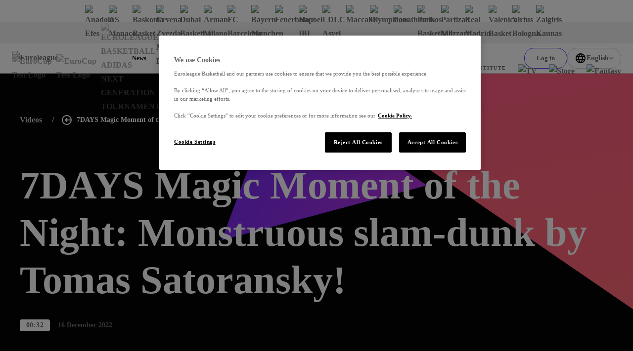

--- FILE ---
content_type: application/javascript; charset=utf-8
request_url: https://www.euroleaguebasketball.net/_next/static/chunks/4579.6cde448b8ca547fb.js
body_size: 4182
content:
(self.webpackChunk_N_E=self.webpackChunk_N_E||[]).push([[4579],{54907:function(e,t){var n;!function(){"use strict";var r={}.hasOwnProperty;function o(){for(var e=[],t=0;t<arguments.length;t++){var n=arguments[t];if(n){var l=typeof n;if("string"===l||"number"===l)e.push(n);else if(Array.isArray(n)){if(n.length){var s=o.apply(null,n);s&&e.push(s)}}else if("object"===l){if(n.toString===Object.prototype.toString)for(var i in n)r.call(n,i)&&n[i]&&e.push(i);else e.push(n.toString())}}}return e.join(" ")}e.exports?(o.default=o,e.exports=o):void 0!==(n=(function(){return o}).apply(t,[]))&&(e.exports=n)}()},4713:function(e,t,n){"use strict";var r=n(71248),o="function"==typeof Object.is?Object.is:function(e,t){return e===t&&(0!==e||1/e==1/t)||e!=e&&t!=t},l=r.useState,s=r.useEffect,i=r.useLayoutEffect,a=r.useDebugValue;function u(e){var t=e.getSnapshot;e=e.value;try{var n=t();return!o(e,n)}catch(e){return!0}}var c="undefined"==typeof window||void 0===window.document||void 0===window.document.createElement?function(e,t){return t()}:function(e,t){var n=t(),r=l({inst:{value:n,getSnapshot:t}}),o=r[0].inst,c=r[1];return i(function(){o.value=n,o.getSnapshot=t,u(o)&&c({inst:o})},[e,n,t]),s(function(){return u(o)&&c({inst:o}),e(function(){u(o)&&c({inst:o})})},[e]),a(n),n};t.useSyncExternalStore=void 0!==r.useSyncExternalStore?r.useSyncExternalStore:c},31681:function(e,t,n){"use strict";var r=n(71248),o=n(11266),l="function"==typeof Object.is?Object.is:function(e,t){return e===t&&(0!==e||1/e==1/t)||e!=e&&t!=t},s=o.useSyncExternalStore,i=r.useRef,a=r.useEffect,u=r.useMemo,c=r.useDebugValue;t.useSyncExternalStoreWithSelector=function(e,t,n,r,o){var d=i(null);if(null===d.current){var f={hasValue:!1,value:null};d.current=f}else f=d.current;var p=s(e,(d=u(function(){function e(e){if(!a){if(a=!0,s=e,e=r(e),void 0!==o&&f.hasValue){var t=f.value;if(o(t,e))return i=t}return i=e}if(t=i,l(s,e))return t;var n=r(e);return void 0!==o&&o(t,n)?t:(s=e,i=n)}var s,i,a=!1,u=void 0===n?null:n;return[function(){return e(t())},null===u?void 0:function(){return e(u())}]},[t,n,r,o]))[0],d[1]);return a(function(){f.hasValue=!0,f.value=p},[p]),c(p),p}},11266:function(e,t,n){"use strict";e.exports=n(4713)},76013:function(e,t,n){"use strict";e.exports=n(31681)},3711:function(e,t,n){"use strict";n.d(t,{I:function(){return r},Z:function(){return o}});let r=0,o=1},61467:function(e,t,n){"use strict";var r,o,l,s;n.d(t,{zC:function(){return o}}),(l=r||(r={})).email="email",l.sms="sms",l.post="post",l.phone="phone",(s=o||(o={})).FavoriteTeam="favouriteTeam",s.Communication="001-communication-preferences"},58286:function(e,t,n){"use strict";n.d(t,{FV:function(){return u},NV:function(){return d},Rb:function(){return f},k$:function(){return o},kE:function(){return c}});var r,o,l=n(89130),s=n(16891),i=n(99357);(r=o||(o={}))[r.success=0]="success",r[r.error=1]="error",r[r.other=2]="other";let a=(0,l.yM)(),u=(0,l.yM)(),c=(e,t)=>a({text:e,type:0,timeToLive:t}),d=(e,t)=>a({text:e,type:1,timeToLive:t}),f=(0,l.MT)({}).on(a,(e,t)=>{let{id:n=(0,s.x0)(10),timeToLive:r=i.appConfig.defaultNotificationTimeToLive,...o}=t;return{...e,[n]:{timeToLive:r,...o}}}).on(u,(e,t)=>(e[t]&&delete e[t],{...e}))},27980:function(e,t,n){"use strict";n.d(t,{cn:function(){return l}});var r=n(72801),o=n(44075);function l(){for(var e=arguments.length,t=Array(e),n=0;n<e;n++)t[n]=arguments[n];return(0,o.m6)((0,r.W)(t))}},25728:function(e,t,n){"use strict";n.d(t,{Op:function(){return l},lq:function(){return p}});var r,o,l,s,i=n(74817),a=n(54907),u=n.n(a);n(71248);var c=n(80564),d=n.n(c);(r=l||(l={})).BLOCK_LEVEL="blockLevel",r.PAGE_LEVEL="pageLevel",(o=s||(s={})).DEFAULT="default",o.LIGHT="light";let f={theme:"default",hasOverlay:!0,level:"blockLevel",className:""},p=e=>{let t={...f,...e.options};return(0,i.jsx)("div",{className:u()(d().blockSpinner,t.className,d()["_".concat(t.theme)],d()["_".concat(t.level)],{[d().hasOverlay]:t.hasOverlay})})}},72391:function(e,t,n){"use strict";n.d(t,{w:function(){return o}});var r=n(74817);function o(e){let{rootSrc:t,className:n,...o}=e;return t?(0,r.jsx)("img",{className:"".concat(n," lazyload"),"data-srcset":t,"data-sizes":"auto",...o}):null}n(71248)},94579:function(e,t,n){"use strict";n.r(t),n.d(t,{SubscriptionModal:function(){return y}});var r=n(74817),o=n(71248),l=n(98821);let s=n.n(l)()(()=>n.e(6697).then(n.bind(n,76697)).then(e=>{let{CenterModal:t}=e;return t}),{loadableGenerated:{webpack:()=>[76697]},ssr:!0});var i=n(72391),a=n(18356);let u=e=>{let{className:t}=e;return(0,r.jsxs)("svg",{width:"24",height:"24",viewBox:"0 0 24 24",fill:"none",xmlns:"http://www.w3.org/2000/svg",className:t,children:[(0,r.jsx)("path",{d:"M9.54961 18.0001L3.84961 12.3001L5.27461 10.8751L9.54961 15.1501L18.7246 5.9751L20.1496 7.4001L9.54961 18.0001Z",fill:"url(#paint0_linear_3456_14829)"}),(0,r.jsx)("defs",{children:(0,r.jsxs)("linearGradient",{id:"paint0_linear_3456_14829",x1:"3.84961",y1:"11.9876",x2:"20.1496",y2:"11.9876",gradientUnits:"userSpaceOnUse",children:[(0,r.jsx)("stop",{"stop-color":"#C6A42B"}),(0,r.jsx)("stop",{offset:"0.5","stop-color":"#F6D560"}),(0,r.jsx)("stop",{offset:"1","stop-color":"#C6A42B"})]})})]})};var c=n(95546),d=n(9594),f=n(61467),p=n(58286),h=n(79707),v=n(55316),x=n(12345),g=n(25728),b=n(3711);let m="subscriptionModalShown",y=e=>{var t;let{title:n,features:l,CTAAcceptTitle:y,CTARefuseTitle:j,image:w,consent:S}=e,{preferencesArr:k,isLoggedIn:_}=(0,v.oR)(x.Mz),[L,C]=(0,o.useState)(!1),[N,E]=(0,o.useState)(!1),O=(0,o.useCallback)(()=>null==k?void 0:k.find(e=>e.key===f.zC.Communication),[k])();(0,o.useEffect)(()=>{if(!_||(null==O?void 0:O.options[b.I].selected)===!0||"true"===localStorage.getItem(m))return;let e=window.setTimeout(()=>{C(!0)},2e3);return()=>{clearTimeout(e)}},[_,null==O?void 0:O.options]);let T=(0,o.useCallback)(()=>{try{localStorage.setItem(m,"true")}catch(e){console.warn("[SubscriptionModal] could not use localStorage, falling back to cookie:",e)}},[]),M=(0,o.useCallback)(()=>{T(),C(!1)},[T]);return _&&O&&(null==O?void 0:O.options[b.I].selected)!==!0?(0,r.jsxs)(s,{isOpen:L,onClose:M,children:[N&&(0,r.jsx)(g.lq,{}),(0,r.jsxs)("div",{className:"rounded-tl-lg rounded-bl-lg rounded-r-lg flex bg-purple-400 text-white text-base font-medium relative",children:[(0,r.jsxs)("div",{className:"rounded-tl-lg rounded-bl-lg rounded-r-lg lg:rounded-r-none bg-purple-background bg-cover bg-no-repeat",children:[(0,r.jsxs)("div",{className:"p-6 flex flex-col gap-6",children:[(0,r.jsx)("div",{className:"lg:block hidden bg-[url('/images/euroleague_id_fan.png')] bg-no-repeat h-10 bg-contain"}),(0,r.jsx)(a.X,{size:"h4",className:"font-bold text-white",children:n}),null!=l&&l.length>0&&(0,r.jsx)("div",{className:"flex flex-col gap-2",children:l.map(e=>(0,r.jsxs)("div",{className:"flex gap-3",children:[(0,r.jsx)(u,{className:"w-6 h-6"}),(0,r.jsx)("span",{children:e})]},e))}),(0,r.jsxs)("div",{className:"flex flex-col sm:flex-row flex-wrap gap-6 items-center",children:[(0,r.jsx)("button",{className:"bg-white rounded-[300px] hover:bg-gray-50 focus:bg-gray-50 px-6 py-3 text-primary",onClick:()=>{let e=null==O?void 0:O.options[b.I];e&&(E(!0),d.m.updateClientPreferences({preferences:[{key:f.zC.Communication,selectedOptionIds:[e.id]}]}).then(e=>{let{success:t,message:n}=e;if(t){(0,p.kE)(h.a.messages.detailsChange),M();return}n&&(0,p.NV)(n)}).finally(()=>{E(!1)}))},"data-subscription-modal-subscribe":!0,children:y}),(0,r.jsx)("button",{className:"hover:underline focus:underline",onClick:M,children:j})]})]}),(0,r.jsx)("div",{className:"rounded-l-lg border-t border-gray text-borderGray text-xxs p-6 bg-darkGray-500 bg-opacity-30",children:S})]}),(null==w?void 0:w.url)&&(0,r.jsxs)(r.Fragment,{children:[(0,r.jsx)(i.w,{rootSrc:w.url,alt:null!==(t=w.alt)&&void 0!==t?t:"",className:"rounded-r-lg hidden lg:block object-cover object-[60%] max-w-[35%]"}),(0,r.jsx)("div",{className:"hidden lg:block absolute bottom-0 right-0 w-[35%] h-40 bg-gradient-to-t opacity-70 from-purple-400 to-transparent"})]}),(0,r.jsx)("button",{className:"absolute top-3 right-3 bg-white hover:bg-gray-50 focus:bg-gray-50 border-gray border rounded-[300px] text-primary flex items-center justify-center w-10 h-10",onClick:M,children:(0,r.jsx)(c.T,{className:"w-3 h-3"})})]})]}):null}},18356:function(e,t,n){"use strict";n.d(t,{X:function(){return l}});var r=n(74817),o=n(27980);function l(e){let{children:t,className:n,size:l="h3",color:s="text-primary",id:i}=e;switch(l){case"h1":return(0,r.jsx)("h1",{id:i,className:(0,o.cn)("text-5xl font-bold",s,n),children:t});case"h2":return(0,r.jsx)("h2",{id:i,className:(0,o.cn)("text-4xl font-bold",s,n),children:t});case"h4":return(0,r.jsx)("h4",{id:i,className:(0,o.cn)("text-2xl font-bold",s,n),children:t});case"h5":return(0,r.jsx)("h5",{id:i,className:(0,o.cn)("text-xl font-bold",s,n),children:t});case"h6":return(0,r.jsx)("h6",{id:i,className:(0,o.cn)("text-lg font-bold",s,n),children:t});default:return(0,r.jsx)("h3",{id:i,className:(0,o.cn)("text-3xl font-bold",s,n),children:t})}}},95546:function(e,t,n){"use strict";n.d(t,{T:function(){return o}});var r=n(74817);n(71248);let o=e=>{let{className:t,onClick:n}=e;return(0,r.jsx)("svg",{onClick:e=>null==n?void 0:n(e),className:t,xmlns:"http://www.w3.org/2000/svg",viewBox:"0 0 16 16",fill:"none",children:(0,r.jsx)("path",{d:"M14.8354 14.364L14.3639 14.8354C14.1036 15.0957 13.6815 15.0957 13.4211 14.8354L8 9.4142L2.5788 14.8353C2.3185 15.0957 1.89638 15.0957 1.63603 14.8353L1.16462 14.3639C0.904273 14.1036 0.904273 13.6815 1.16462 13.4211L6.5858 8L1.16462 2.5788C0.904273 2.3185 0.904273 1.89638 1.16462 1.63603L1.63602 1.16463C1.89637 0.904282 2.3185 0.904282 2.5788 1.16463L8 6.5858L13.4211 1.16462C13.6815 0.904273 14.1036 0.904273 14.3639 1.16462L14.8354 1.63602C15.0957 1.89637 15.0957 2.3185 14.8354 2.5788L9.4142 8L14.8354 13.4211C15.0957 13.6815 15.0957 14.1036 14.8354 14.364Z",fill:"currentColor"})})}},80564:function(e){e.exports={blockSpinner:"block-spinner_blockSpinner__ckQJv","page-spinner":"block-spinner_page-spinner__3gQ_S",_pageLevel:"block-spinner__pageLevel__kL8nI",_blockLevel:"block-spinner__blockLevel__4Xg_f",_light:"block-spinner__light__Th7aH",hasOverlay:"block-spinner_hasOverlay__xOTnP"}},55316:function(e,t,n){"use strict";n.d(t,{oR:function(){return i}});var r=n(71248),o=n(89130),l=n(76013),s=n(11266);function i(e,t){var n;let l,s;return n=null==t?void 0:t.forceScope,l=r.useContext(f),n&&!l&&a("No scope found, consider adding <Provider> to app root"),o.is.store(e)||a("expect useStore argument to be a store"),u(r.useCallback(t=>(function(e,t,n,r){let l=[o.Nb.run({fn:e=>t(e)})];if(n){let t=(0,o.dS)({node:l}),r=e.graphite.id,s=n.additionalLinks,i=s[r]||[];return s[r]=i,i.push(t),()=>{let e=i.indexOf(t);-1!==e&&i.splice(e,1),(0,o.PO)(t)}}{let t=(0,o.dS)({node:l,parent:[e],family:{owners:e}});return()=>{(0,o.PO)(t)}}})(e,t,l),[e,l]),s=r.useCallback(()=>d(e,l),[e,l]),s)}let a=e=>{throw Error(e)};"undefined"!=typeof window?r.useLayoutEffect:r.useEffect;let{useSyncExternalStore:u}=s,{useSyncExternalStoreWithSelector:c}=l,d=(e,t)=>t?t.getState(e):e.getState(),f=r.createContext(null),{Provider:p}=f}}]);

--- FILE ---
content_type: application/javascript; charset=utf-8
request_url: https://www.euroleaguebasketball.net/_next/static/chunks/pages/euroleague/videos/%5Bslug%5D-2925e63f3b7f0ca9.js
body_size: 197
content:
(self.webpackChunk_N_E=self.webpackChunk_N_E||[]).push([[2311],{7385:function(e,n,u){(window.__NEXT_P=window.__NEXT_P||[]).push(["/euroleague/videos/[slug]",function(){return u(30530)}])},30530:function(e,n,u){"use strict";u.r(n),u.d(n,{__N_SSG:function(){return a}}),u(71248);var t=u(56539),o=u(68610);let _=new t.O(o.b.euroleague),r=e=>_.getPageComponent(e);r.getLayout=_.getLayout;var a=!0;n.default=r}},function(e){e.O(0,[6202,3714,4079,5161,1845,6123,7668,919,2065,1054,5153,2770,6547,3632,1502,7125,5831,85,470,7807,8181,2888,9774,179],function(){return e(e.s=7385)}),_N_E=e.O()}]);